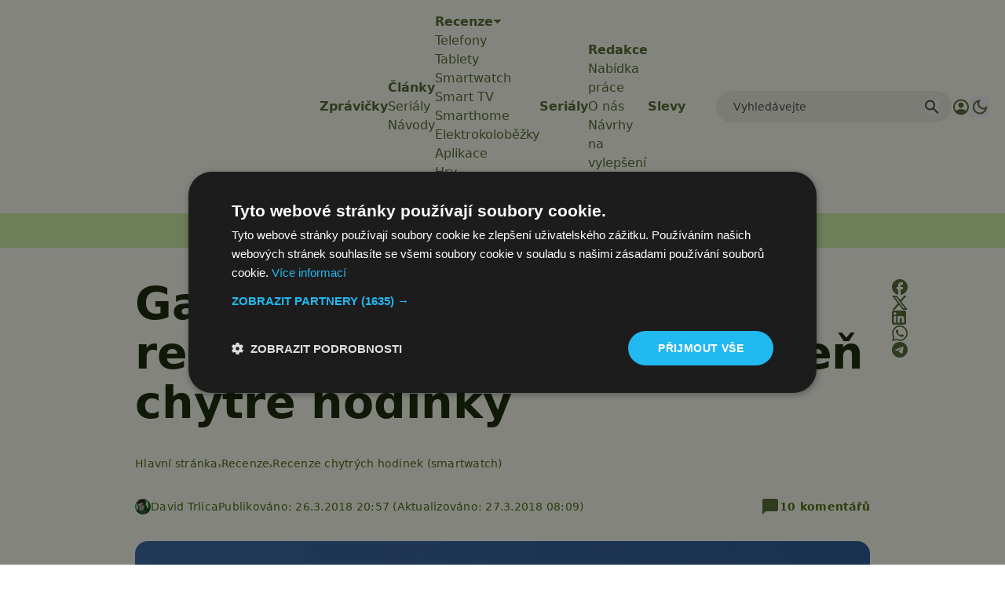

--- FILE ---
content_type: text/html; charset=utf-8
request_url: https://www.google.com/recaptcha/api2/aframe
body_size: 270
content:
<!DOCTYPE HTML><html><head><meta http-equiv="content-type" content="text/html; charset=UTF-8"></head><body><script nonce="9knzFGHfFzpzkwQBD9rqRw">/** Anti-fraud and anti-abuse applications only. See google.com/recaptcha */ try{var clients={'sodar':'https://pagead2.googlesyndication.com/pagead/sodar?'};window.addEventListener("message",function(a){try{if(a.source===window.parent){var b=JSON.parse(a.data);var c=clients[b['id']];if(c){var d=document.createElement('img');d.src=c+b['params']+'&rc='+(localStorage.getItem("rc::a")?sessionStorage.getItem("rc::b"):"");window.document.body.appendChild(d);sessionStorage.setItem("rc::e",parseInt(sessionStorage.getItem("rc::e")||0)+1);localStorage.setItem("rc::h",'1768694662094');}}}catch(b){}});window.parent.postMessage("_grecaptcha_ready", "*");}catch(b){}</script></body></html>

--- FILE ---
content_type: text/javascript
request_url: https://app.prijmout-cookies.cz/api/get_ip_script
body_size: -151
content:
var lynt_country = 'US'; var lynt_ip = '18.217.198.1';